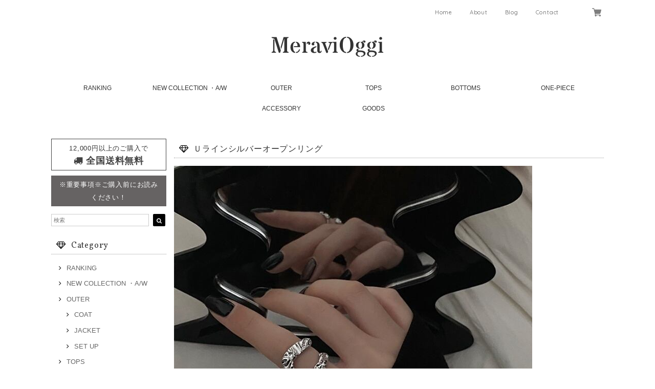

--- FILE ---
content_type: text/xml
request_url: https://sts.amazonaws.com/
body_size: 1687
content:
<AssumeRoleWithWebIdentityResponse xmlns="https://sts.amazonaws.com/doc/2011-06-15/">
  <AssumeRoleWithWebIdentityResult>
    <Audience>ap-northeast-1:e4b88464-c9e5-4cc8-8c4e-c61895b363f3</Audience>
    <AssumedRoleUser>
      <AssumedRoleId>AROAY3N7I4XDRV2Q577WH:web-identity</AssumedRoleId>
      <Arn>arn:aws:sts::608675882439:assumed-role/Cognito_DynamoPoolUnauth/web-identity</Arn>
    </AssumedRoleUser>
    <Provider>cognito-identity.amazonaws.com</Provider>
    <Credentials>
      <AccessKeyId>ASIAY3N7I4XD5KIFPLDY</AccessKeyId>
      <SecretAccessKey>uFePw173TXuUFUbC5UzN05Y3YHS6xcnl+O61e2oG</SecretAccessKey>
      <SessionToken>FwoGZXIvYXdzEKP//////////wEaDKUK5jQGbG+ec2f7ByKwApoAQbRN8yDH9k4vTzEYH17XkYpWgdVQ5wVjE/oNkiNXd4OCfP0gMYhDRcb0CqXz92N/Nuz04bUvEnKYGP9scOuuWfbw2ky6jWQqnQhY/9kYtEsxHzejb+psU+5GD5JOJFayvGGwlYv3zb9v/jrhUq1cc5i/h/[base64]/gXIOIDlBAE+vr5dQVpXBWyuRko48irywYylAH65qmkq0Q+fHF6lJDOTVoxKunmL7xObCoYxa1dtwdi9BWItPW3wsqI57n0ygooLi0pqxy0DB72fqk2gtDw+l/KAb/RPauuXEth9ZD+Q/EOhSv08RbkyW77P/zLSXZ7Cfa0jzjSoFbqpPWZoNyw+qQnCtj42RnCuoZ9CdueSJ7xVfy0ZmTbTwSlnrvk3VZIX4L9Y109</SessionToken>
      <Expiration>2026-01-17T02:22:43Z</Expiration>
    </Credentials>
    <SubjectFromWebIdentityToken>ap-northeast-1:8db7e8e5-c71a-c875-a5f4-0f5b531987c9</SubjectFromWebIdentityToken>
  </AssumeRoleWithWebIdentityResult>
  <ResponseMetadata>
    <RequestId>2b944538-18c2-4c8d-8b87-0e15cb29e09e</RequestId>
  </ResponseMetadata>
</AssumeRoleWithWebIdentityResponse>
